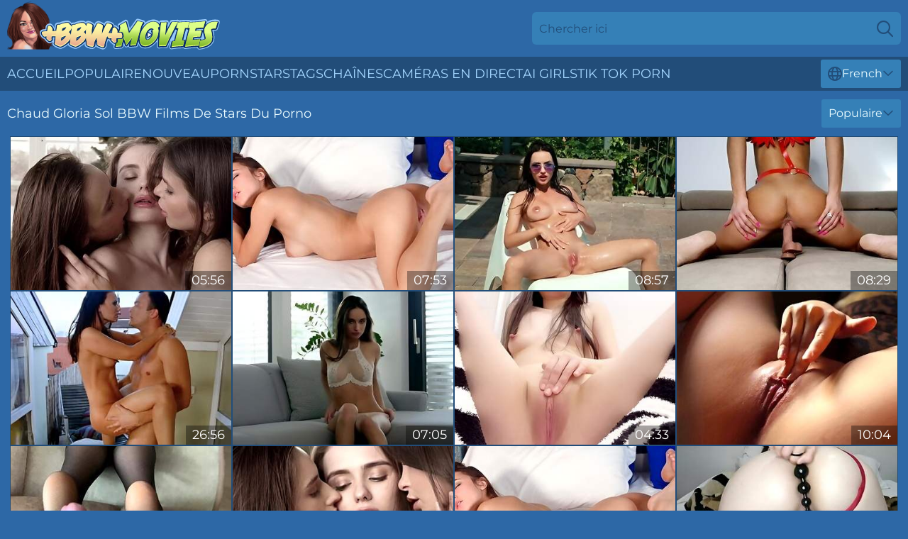

--- FILE ---
content_type: text/html; charset=utf-8
request_url: https://www.bbwmovies.com/fr/stars/gloria-sol/
body_size: 10260
content:
<!DOCTYPE html>
<html lang="fr">
<head>
    <script src="/atgbpensex/hqzkhpffd/mlopcdqc.js" async></script>
    <title>Sexy Gloria Sol Porn Star Movies & XXX Clips ❤ ️ Bbwmovies.com</title>
    <meta name="description" content="Gloria Sol Porn va vous exciter au plus haut point ! Rien n'est plus sexy que de regarder Gloria Sol se faire baiser dans son énorme cul et sa grosse chatte humide et de gémir de plaisir ! 18+"/>
    <link rel="canonical" href="https://www.bbwmovies.com/fr/stars/gloria-sol/"/>
    <meta name="referrer" content="always"/>
    <meta http-equiv="Content-Type" content="text/html; charset=UTF-8"/>
    <meta content="width=device-width, initial-scale=0.8, maximum-scale=0.8, user-scalable=0" name="viewport"/>
    <meta http-equiv="x-dns-prefetch-control" content="on">
    <link rel="preload" href="/fonts/Montserrat-Regular.woff2" as="font">
    <link rel="preload" href="/fonts/icons.woff2" as="font">
    <link rel="dns-prefetch" href="https://css.bbwmovies.com">
    <link rel="icon" href="/favicon.ico" sizes="any">
    <link rel="icon" type="image/png" href="/favicon-32x32.png" sizes="32x32">
    <link rel="icon" type="image/png" href="/favicon-16x16.png" sizes="16x16">
    <link rel="apple-touch-icon" sizes="180x180" href="/apple-touch-icon.png">
    <link rel="manifest" href="/site.webmanifest">
    <meta name="theme-color" content="#2d68a6" />
    <link rel="stylesheet" type="text/css" href="/bbwmovies.css?v=1766829126"/>
    <meta name="rating" content="adult" />
    
    <link rel="alternate" hreflang="x-default" href="https://www.bbwmovies.com/stars/gloria-sol/" />
<link rel="alternate" hreflang="en" href="https://www.bbwmovies.com/stars/gloria-sol/" />
<link rel="alternate" hreflang="es" href="https://www.bbwmovies.com/es/stars/gloria-sol/" />
<link rel="alternate" hreflang="de" href="https://www.bbwmovies.com/de/stars/gloria-sol/" />
<link rel="alternate" hreflang="ru" href="https://www.bbwmovies.com/ru/stars/gloria-sol/" />
<link rel="alternate" hreflang="nl" href="https://www.bbwmovies.com/nl/stars/gloria-sol/" />
<link rel="alternate" hreflang="it" href="https://www.bbwmovies.com/it/stars/gloria-sol/" />
<link rel="alternate" hreflang="fr" href="https://www.bbwmovies.com/fr/stars/gloria-sol/" />
<link rel="alternate" hreflang="et" href="https://www.bbwmovies.com/ee/stars/gloria-sol/" />
<link rel="alternate" hreflang="el" href="https://www.bbwmovies.com/gr/stars/gloria-sol/" />
<link rel="alternate" hreflang="pl" href="https://www.bbwmovies.com/pl/stars/gloria-sol/" />
<link rel="alternate" hreflang="cs" href="https://www.bbwmovies.com/cz/stars/gloria-sol/" />
<link rel="alternate" hreflang="da" href="https://www.bbwmovies.com/dk/stars/gloria-sol/" />
<link rel="alternate" hreflang="no" href="https://www.bbwmovies.com/no/stars/gloria-sol/" />
<link rel="alternate" hreflang="sv" href="https://www.bbwmovies.com/se/stars/gloria-sol/" />
<link rel="alternate" hreflang="pt" href="https://www.bbwmovies.com/pt/stars/gloria-sol/" />
<link rel="alternate" hreflang="ja" href="https://www.bbwmovies.com/jp/stars/gloria-sol/" />
<link rel="alternate" hreflang="zh" href="https://www.bbwmovies.com/cn/stars/gloria-sol/" />
<link rel="alternate" hreflang="ko" href="https://www.bbwmovies.com/kr/stars/gloria-sol/" />
<link rel="alternate" hreflang="fi" href="https://www.bbwmovies.com/fi/stars/gloria-sol/" />

    <base target="_blank"/>
    <script>
        var cid = 'gloria-sol';
        var intid = '94606';
        var page_type = 'search';
        var r_count = '128';
        var page_lang = 'fr';
    </script>
    <script type="application/ld+json">
    {
        "@context": "https://schema.org",
        "@type": "ProfilePage",
        "name": "Sexy Gloria Sol Porn Star Movies & XXX Clips ❤ ️ Bbwmovies.com",
        "url": "https://www.bbwmovies.com/fr/stars/gloria-sol/",
        "description": "Gloria Sol Porn va vous exciter au plus haut point ! Rien n'est plus sexy que de regarder Gloria Sol se faire baiser dans son énorme cul et sa grosse chatte humide et de gémir de plaisir ! 18+",
        "mainEntity": {
            "@type": "Person",
            "name": "Gloria Sol",
            "url": "https://www.bbwmovies.com/fr/stars/gloria-sol/"
        }
    }
</script>
</head>
<body>
<div class="main">
    <header class="header-desk">
        <div class="s-sites">
            <ul>
                
            </ul>
        </div>
        <div class="header-wrapper">
            <div class="mob-menu-button nav-trigger" data-trigger="nav" aria-label="Navigation" role="button">
                <i class="icon icon-bars" role="img"></i>
            </div>
            <div class="logo">
                <a href="/fr/" target="_self">
                    <img alt="BBW Movies" width="300" height="110"
                         src="/bbwmoviesm.svg"/>
                </a>
            </div>
            <div class="mob-menu-button search-trigger" data-trigger="search" aria-label="Search" role="button">
                <i class="icon icon-magnifying-glass" role="img"></i>
            </div>
            <div class="search-container" data-container="search">
                <form action="/fr/search/" target="_self" method="POST" role="search" class="search">
                    <input type="text" autocomplete="off" placeholder="Chercher ici" aria-label="Search here" maxlength="100" id="search" class="search__text">
                    <button type="submit" aria-label="Search">
                        <i class="icon icon-magnifying-glass" role="img" aria-label="search"></i>
                    </button>
                    <span class="search-cross" aria-label="clear"><i class="icon icon-xmark-large" role="img"></i></span>
                </form>
            </div>
        </div>
    </header>
    <nav class="nav-wrapper" data-container="nav">
        <ul class="navigation">
            <li><a href="/fr/" target="_self">Accueil</a></li><li><a href="/fr/best-videos/" target="_self">Populaire</a></li><li><a href="/fr/new/" target="_self">nouveau</a></li><li><a href="/fr/stars/" target="_self">Pornstars</a></li><li><a href="/fr/tags/" target="_self">Tags</a></li><li><a href="/fr/sites/" target="_self">Chaînes</a></li>
                
            <li class="s-tab"><a href="/go/cams/" target="_blank" rel="noopener nofollow">caméras en direct</a></li>
            <li class="s-tab"><a href="/go/ai/" target="_blank" rel="noopener nofollow">AI Girls</a></li>
            <li class="s-tab"><a href="/go/tiktok/" target="_blank" rel="noopener nofollow">Tik Tok Porn</a></li>
            <li class="main-sorts-dropdown lang-switcher-container">
  <div class="lang-switcher">
    <div class="item-trigger dropdown_trigger"><i class="icon icon-globe"></i>French<i class="icon icon-chevron-down"></i></div>
    <div class="item-container dropdown_container">
      <ul>
        <li class=""><a href="/stars/gloria-sol/" target="_self" data-lang="en" class="switcher-lang-item">English</a></li><li class=""><a href="/cn/stars/gloria-sol/" target="_self" data-lang="cn" class="switcher-lang-item">Chinese</a></li><li class=""><a href="/cz/stars/gloria-sol/" target="_self" data-lang="cz" class="switcher-lang-item">Czech</a></li><li class=""><a href="/dk/stars/gloria-sol/" target="_self" data-lang="dk" class="switcher-lang-item">Danish</a></li><li class=""><a href="/nl/stars/gloria-sol/" target="_self" data-lang="nl" class="switcher-lang-item">Dutch</a></li><li class=""><a href="/ee/stars/gloria-sol/" target="_self" data-lang="ee" class="switcher-lang-item">Estonian</a></li><li class=""><a href="/fi/stars/gloria-sol/" target="_self" data-lang="fi" class="switcher-lang-item">Finnish</a></li><li class="active"><a href="/fr/stars/gloria-sol/" target="_self" data-lang="fr" class="switcher-lang-item">French</a></li><li class=""><a href="/de/stars/gloria-sol/" target="_self" data-lang="de" class="switcher-lang-item">German</a></li><li class=""><a href="/gr/stars/gloria-sol/" target="_self" data-lang="gr" class="switcher-lang-item">Greek</a></li><li class=""><a href="/it/stars/gloria-sol/" target="_self" data-lang="it" class="switcher-lang-item">Italian</a></li><li class=""><a href="/jp/stars/gloria-sol/" target="_self" data-lang="jp" class="switcher-lang-item">Japanese</a></li><li class=""><a href="/kr/stars/gloria-sol/" target="_self" data-lang="kr" class="switcher-lang-item">Korean</a></li><li class=""><a href="/no/stars/gloria-sol/" target="_self" data-lang="no" class="switcher-lang-item">Norwegian</a></li><li class=""><a href="/pl/stars/gloria-sol/" target="_self" data-lang="pl" class="switcher-lang-item">Polish</a></li><li class=""><a href="/pt/stars/gloria-sol/" target="_self" data-lang="pt" class="switcher-lang-item">Portuguese</a></li><li class=""><a href="/ru/stars/gloria-sol/" target="_self" data-lang="ru" class="switcher-lang-item">Russian</a></li><li class=""><a href="/es/stars/gloria-sol/" target="_self" data-lang="es" class="switcher-lang-item">Spanish</a></li><li class=""><a href="/se/stars/gloria-sol/" target="_self" data-lang="se" class="switcher-lang-item">Swedish</a></li>
      </ul>
    </div>
  </div>
</li>
        </ul>
        <div class="close-button" aria-label="close navigation" role="button">
            <i class="icon icon-xmark-large" role="img" aria-label="close"></i>
        </div>
    </nav>
    <div class="tabs-mobile">
        <ul>
            <li class="s-tab"><a href="/go/cams/" target="_blank" rel="noopener nofollow">caméras en direct</a></li>
            <li class="s-tab"><a href="/go/ai/" target="_blank" rel="noopener nofollow">AI Girls</a></li>
            <li class="s-tab"><a href="/go/tiktok/" target="_blank" rel="noopener nofollow">Tik Tok Porn</a></li>
        </ul>
    </div>
    <div class="title-section has-sorts">
        <div>
            <h1>Chaud Gloria Sol BBW Films De Stars Du Porno</h1>
            <div class="main-sorts-dropdown">
                <div class="item-trigger dropdown_trigger">Populaire<i class="icon icon-chevron-down"></i></div>
                <div class="item-container dropdown_container">
                    <ul>
                        <li class="active"><a href="/fr/stars/gloria-sol/" target="_self">Populaire</a></li>
                        <li class=""><a href="/fr/stars/gloria-sol/latest/" target="_self">Les Plus Récentes</a></li>
                        <li class="#SORTS_LONGEST_ACTIVE#"><a href="/fr/stars/gloria-sol/longest/" target="_self">Le plus long</a></li>
                    </ul>
                </div>
            </div>
        </div>
    </div>
    <div class="not-found-message hidden">
        
    </div>
    
    <div class="lily">
        <div class="sam" id="alfonsine">
            <div class="gerarda" data-jazlyn="74509847"><a href="/fr/videos/74509847-milf-lesbian-vivienne-solange-unwrapping-two-teens-under-the-christmas-tree.html"   target="_self" ><img class="tania" data-src="https://cdn.bbwmovies.com/3191/054/74509847/1_460.jpg" width="300" height="250" /></a><div class="nicki">05:56</div></div><div class="gerarda" data-jazlyn="55990019"><a href="/fr/videos/55990019-video-beautiful-brunette-gloria-sol-is-touching-her-accurate-crack.html"   target="_self" ><img class="tania" data-src="https://cdn.bbwmovies.com/65/010/55990019/1_460.jpg" width="300" height="250" /></a><div class="nicki">07:53</div></div><div class="gerarda" data-jazlyn="71888917"><a href="/fr/videos/71888917-gloria-sol-pool.html"   target="_self" ><img class="tania" data-src="https://cdn.bbwmovies.com/101/013/71888917/1_460.jpg" width="300" height="250" /></a><div class="nicki">08:57</div></div><div class="gerarda" data-jazlyn="28657282"><a href="/fr/videos/28657282-perfectly-round-ass-slowly-rides-dildo-on-the-floor-and-couch.html"   target="_self" ><img class="tania" data-src="https://cdn.bbwmovies.com/6/075/28657282/1_460.jpg" width="300" height="250" /></a><div class="nicki">08:29</div></div><div class="gerarda" data-jazlyn="10662048"><a href="https://www.freefuckvids.com/videos/10662048-sexy-brunette-has-hot-anal-sex-on-the-terrace-as-the-sun-rises.html"   target="_self" ><img class="tania" data-src="https://cdn.bbwmovies.com/1/1862/10662048/1_460.jpg" width="300" height="250" /></a><div class="nicki">26:56</div></div><div class="gerarda" data-jazlyn="58030688"><a href="/fr/videos/58030688-gloria-sol-in-so-lovely.html"   target="_self" ><img class="tania" data-src="https://cdn.bbwmovies.com/12/029/58030688/1_460.jpg" width="300" height="250" /></a><div class="nicki">07:05</div></div><div class="gerarda" data-jazlyn="28128281"><a href="/fr/videos/28128281-playing-with-my-sexy-body-at-bathroom-floor.html"   target="_self" ><img class="tania" data-src="https://cdn.bbwmovies.com/6/256/28128281/1_460.jpg" width="300" height="250" /></a><div class="nicki">04:33</div></div><div class="gerarda" data-jazlyn="16601597"><a href="/fr/videos/16601597-teasing-my-clit-in-the-beautiful-morning-sunlight.html"   target="_self" ><img class="tania" data-src="https://cdn.bbwmovies.com/6/350/16601597/1_460.jpg" width="300" height="250" /></a><div class="nicki">10:04</div></div><div class="gerarda" data-jazlyn="18125336"><a href="/fr/videos/18125336-man-cum-on-the-feet-of-superb-mistress-in-black-nylon-stockings.html"   target="_self" ><img class="tania" data-src="https://cdn.bbwmovies.com/6/356/18125336/1_460.jpg" width="300" height="250" /></a><div class="nicki">07:25</div></div><div class="gerarda" data-jazlyn="64433078"><a href="/fr/videos/64433078-lesbians-gloria-sol-mdash-alice-shea-and-amazing-babe-vivienne-solange.html"   target="_self" ><img class="tania" data-src="https://cdn.bbwmovies.com/3192/007/64433078/1_460.jpg" width="300" height="250" /></a><div class="nicki">05:56</div></div><div class="gerarda" data-jazlyn="40250250"><a href="/fr/videos/40250250-intense-orgasm-sex-with-romantic-gloria-sol-fromx.html"   target="_self" ><img class="tania" data-src="https://cdn.bbwmovies.com/66/051/40250250/1_460.jpg" width="300" height="250" /></a><div class="nicki">08:15</div></div><div class="gerarda" data-jazlyn="31304856"><a href="/fr/videos/31304856-young-sexy-blonde-on-camera-masturbating-with-her-erotic-toys.html"   target="_self" ><img class="tania" data-src="https://cdn.bbwmovies.com/6/245/31304856/1_460.jpg" width="300" height="250" /></a><div class="nicki">09:19</div></div><div class="gerarda" data-jazlyn="12780036"><a href="https://www.jennymovies.com/videos/12780036-cute-asian-teen-model-kj-carter-posed-after-sexy-milf-with-perfect-boobs.html"   target="_self" ><img class="tania" data-src="https://cdn.bbwmovies.com/1/1880/12780036/1_460.jpg" width="300" height="250" /></a><div class="nicki">06:00</div></div><div class="gerarda" data-jazlyn="42401305"><a href="https://www.hotgirl.tv/videos/42401305-brunette-coed-daisy-cums-after-spreading-her-legs-and-masturbatingexcl.html"   target="_self" ><img class="tania" data-src="https://cdn.bbwmovies.com/1/1569/42401305/1_460.jpg" width="300" height="250" /></a><div class="nicki">10:11</div></div><div class="gerarda" data-jazlyn="11010924"><a href="https://www.hotsex.tv/videos/11010924-christmas-presents-for-hot-russian-milf-models.html"   target="_self" ><img class="tania" data-src="https://cdn.bbwmovies.com/1/193/11010924/1_460.jpg" width="300" height="250" /></a><div class="nicki">05:40</div></div><div class="gerarda" data-jazlyn="35833737"><a href="https://www.hotporntubes.com/videos/35833737-beauty-eurobabe-pussyfucked-on-the-floor.html"   target="_self" ><img class="tania" data-src="https://cdn.bbwmovies.com/1/2381/35833737/1_460.jpg" width="300" height="250" /></a><div class="nicki">06:15</div></div><div class="gerarda" data-jazlyn="17661750"><a href="/fr/videos/17661750-she-lies-on-the-floor-with-her-legs-open-and-lets-her-piss-run-for-you.html"   target="_self" ><img class="tania" data-src="https://cdn.bbwmovies.com/6/354/17661750/1_460.jpg" width="300" height="250" /></a><div class="nicki">07:00</div></div><div class="gerarda" data-jazlyn="58896405"><a href="/fr/videos/58896405-gloria-sol-facil.html"   target="_self" ><img class="tania" data-src="https://cdn.bbwmovies.com/12/028/58896405/1_460.jpg" width="300" height="250" /></a><div class="nicki">18:59</div></div><div class="gerarda" data-jazlyn="99219083"><a href="/fr/videos/99219083-gloria-sol-in-so-lovely.html"   target="_self" ><img class="tania" data-src="https://cdn.bbwmovies.com/12/031/99219083/1_460.jpg" width="300" height="250" /></a><div class="nicki">05:00</div></div><div class="gerarda" data-jazlyn="26598764"><a href="https://www.hdnakedgirls.com/videos/26598764-sexy-brunette-big-tits-teen-stripteasing-in-the-garden.html"   target="_self" ><img class="tania" data-src="https://cdn.bbwmovies.com/1/2158/26598764/1_460.jpg" width="300" height="250" /></a><div class="nicki">06:00</div></div><div class="gerarda" data-jazlyn="62770677"><a href="/fr/videos/62770677-fucking-in-the-sun-part-1.html"   target="_self" ><img class="tania" data-src="https://cdn.bbwmovies.com/6/076/62770677/1_460.jpg" width="300" height="250" /></a><div class="nicki">13:53</div></div><div class="gerarda" data-jazlyn="61922462"><a href="/fr/videos/61922462-gloria-sol-so-free.html"   target="_self" ><img class="tania" data-src="https://cdn.bbwmovies.com/12/309/61922462/1_460.jpg" width="300" height="250" /></a><div class="nicki">06:00</div></div><div class="gerarda" data-jazlyn="56684610"><a href="https://www.hdporno.tv/videos/56684610-leaving-the-poolcomma-a-blonde-with-open-legs-awaits-you.html"   target="_self" ><img class="tania" data-src="https://cdn.bbwmovies.com/1/758/56684610/1_460.jpg" width="300" height="250" /></a><div class="nicki">16:38</div></div><div class="gerarda" data-jazlyn="14777432"><a href="/fr/videos/14777432-the-girl-caresses-her-legs-in-fishnet-tights-and-strokes-them-with-her.html"   target="_self" ><img class="tania" data-src="https://cdn.bbwmovies.com/6/273/14777432/1_460.jpg" width="300" height="250" /></a><div class="nicki">13:07</div></div><div class="gerarda" data-jazlyn="70996660"><a href="/fr/videos/70996660-skinny-super-girl-gloria-solo-part-two.html"   target="_self" ><img class="tania" data-src="https://cdn.bbwmovies.com/60/024/70996660/1_460.jpg" width="300" height="250" /></a><div class="nicki">16:06</div></div><div class="gerarda" data-jazlyn="44447526"><a href="/fr/videos/44447526-seductive-darkhaired-babe-big-mammaries-young-babe-stripteasing-in-the.html"   target="_self" ><img class="tania" data-src="https://cdn.bbwmovies.com/61/109/44447526/1_460.jpg" width="300" height="250" /></a><div class="nicki">06:00</div></div><div class="gerarda" data-jazlyn="12796633"><a href="/fr/videos/12796633-edging-myself-till-i-cum-all-over-the-floor-without-hands.html"   target="_self" ><img class="tania" data-src="https://cdn.bbwmovies.com/6/323/12796633/1_460.jpg" width="300" height="250" /></a><div class="nicki">08:31</div></div><div class="gerarda" data-jazlyn="41423355"><a href="/fr/videos/41423355-my-curvy-milf-doggy-style-sex-on-the-floor-cum-on-tits-my-wife-loves-it.html"   target="_self" ><img class="tania" data-src="https://cdn.bbwmovies.com/6/098/41423355/1_460.jpg" width="300" height="250" /></a><div class="nicki">11:02</div></div><div class="gerarda" data-jazlyn="53195601"><a href="https://www.nudegirls.tv/videos/53195601-solcomma-a-tourist-on-holidayscomma-wants-to-be-shown-lparand.html"   target="_self" ><img class="tania" data-src="https://cdn.bbwmovies.com/1/1520/53195601/1_460.jpg" width="300" height="250" /></a><div class="nicki">32:08</div></div><div class="gerarda" data-jazlyn="27251606"><a href="https://www.hornybank.com/videos/27251606-awesome-teen-gloria-sol-shows-perfect-big-ass-and-all-natural-petite-body.html"   target="_self" ><img class="tania" data-src="https://cdn.bbwmovies.com/1/2177/27251606/1_460.jpg" width="300" height="250" /></a><div class="nicki">06:00</div></div><div class="gerarda" data-jazlyn="51894390"><a href="/fr/videos/51894390-porno-casero-me-cojo-en-el-piso-de-su-departamento-a-mi-vecina-mexicana.html"   target="_self" ><img class="tania" data-src="https://cdn.bbwmovies.com/6/109/51894390/1_460.jpg" width="300" height="250" /></a><div class="nicki">06:22</div></div><div class="gerarda" data-jazlyn="29278647"><a href="https://www.hdporn.tv/videos/29278647-gozei-no-cu-da-minha-prima-depois-que-ela-me-deu-uma-surra-de-buceta.html"   target="_self" ><img class="tania" data-src="https://cdn.bbwmovies.com/1/2230/29278647/1_460.jpg" width="300" height="250" /></a><div class="nicki">03:11</div></div><div class="gerarda" data-jazlyn="11648271"><a href="/fr/videos/11648271-gloria-sol-pool.html"   target="_self" ><img class="tania" data-src="https://cdn.bbwmovies.com/80/045/11648271/1_460.jpg" width="300" height="250" /></a><div class="nicki">09:22</div></div><div class="gerarda" data-jazlyn="34497531"><a href="https://www.hdnakedgirls.com/videos/34497531-petite-big-boobed-ukrainian-beauty-gloria-sol-showing-her-trimmed-pussy.html"   target="_self" ><img class="tania" data-src="https://cdn.bbwmovies.com/1/2354/34497531/1_460.jpg" width="300" height="250" /></a><div class="nicki">06:00</div></div><div class="gerarda" data-jazlyn="37367216"><a href="/fr/videos/37367216-plus-gloria-sol-in-hanging-out.html"   target="_self" ><img class="tania" data-src="https://cdn.bbwmovies.com/12/205/37367216/1_460.jpg" width="300" height="250" /></a><div class="nicki">08:53</div></div><div class="gerarda" data-jazlyn="14897501"><a href="/fr/videos/14897501-dirty-slut-tastes-his-own-piss-and-makes-a-huge-puddle-on-the-ground.html"   target="_self" ><img class="tania" data-src="https://cdn.bbwmovies.com/6/335/14897501/1_460.jpg" width="300" height="250" /></a><div class="nicki">04:51</div></div><div class="gerarda" data-jazlyn="75609920"><a href="/fr/videos/75609920-gloria-sol-and-amazing-milf-mila-azul-exposed-her-perfect-big-natural-tits.html"   target="_self" ><img class="tania" data-src="https://cdn.bbwmovies.com/2764/002/75609920/1_460.jpg" width="300" height="250" /></a><div class="nicki">06:00</div></div><div class="gerarda" data-jazlyn="26305247"><a href="https://www.hornybank.com/videos/26305247-slim-milf-gloria-sol-showing-off-perfect-body-curvy-body-and-stunning-big.html"   target="_self" ><img class="tania" data-src="https://cdn.bbwmovies.com/1/2150/26305247/1_460.jpg" width="300" height="250" /></a><div class="nicki">06:00</div></div><div class="gerarda" data-jazlyn="79939051"><a href="/fr/videos/79939051-night-caresses-with-blue-pedicure-for-foot-fetish-lovers.html"   target="_self" ><img class="tania" data-src="https://cdn.bbwmovies.com/6/285/79939051/1_460.jpg" width="300" height="250" /></a><div class="nicki">08:26</div></div><div class="gerarda" data-jazlyn="39596224"><a href="/fr/videos/39596224-play-and-pee-relaxing-masturbation-ends-with-peeing.html"   target="_self" ><img class="tania" data-src="https://cdn.bbwmovies.com/6/296/39596224/1_460.jpg" width="300" height="250" /></a><div class="nicki">03:20</div></div><div class="gerarda" data-jazlyn="23698882"><a href="https://www.latestpornvideos.com/videos/naked_all_natural_ukrainian_bombshell_gloria_sol_introduces_her_big_bo_JiwmX.html"   target="_self" ><img class="tania" data-src="https://cdn.bbwmovies.com/1/2080/23698882/1_460.jpg" width="300" height="250" /></a><div class="nicki">06:00</div></div><div class="gerarda" data-jazlyn="35181610"><a href="https://www.hotsex.tv/videos/35181610-gloria-sol-shows-petite-all-natural-body-with-sexy-perfect-ass-friends.html"   target="_self" ><img class="tania" data-src="https://cdn.bbwmovies.com/1/2368/35181610/1_460.jpg" width="300" height="250" /></a><div class="nicki">06:00</div></div><div class="gerarda" data-jazlyn="26049528"><a href="/fr/videos/26049528-me-follo-a-mi-hermanastra-para-probar-mi-heterosexualidad-y-seguir.html"   target="_self" ><img class="tania" data-src="https://cdn.bbwmovies.com/6/279/26049528/1_460.jpg" width="300" height="250" /></a><div class="nicki">25:43</div></div><div class="gerarda" data-jazlyn="20551874"><a href="https://www.hdnakedgirls.com/videos/20551874-hot-teens-gloria-sol-sexy-nicole-winter-and-ariel-and-hot-milfs-maria.html"   target="_self" ><img class="tania" data-src="https://cdn.bbwmovies.com/1/1969/20551874/1_460.jpg" width="300" height="250" /></a><div class="nicki">06:00</div></div><div class="gerarda" data-jazlyn="26598008"><a href="https://www.hotpornvideos.tv/videos/small_tits_brunette_gloria_sol_exposed_her_nice_ass_in_hot_photo_sessi_SH5eA7.html"   target="_self" ><img class="tania" data-src="https://cdn.bbwmovies.com/1/2158/26598008/1_460.jpg" width="300" height="250" /></a><div class="nicki">06:00</div></div><div class="gerarda" data-jazlyn="11851869"><a href="/fr/videos/11851869-sex-on-the-beach-eating-pussy-and-blowjob-the-sun-of-spain-little-blonde.html"   target="_self" ><img class="tania" data-src="https://cdn.bbwmovies.com/6/319/11851869/1_460.jpg" width="300" height="250" /></a><div class="nicki">05:18</div></div><div class="gerarda" data-jazlyn="33957508"><a href="/fr/videos/33957508-taste-my-sweetness-gloria-sol.html"   target="_self" ><img class="tania" data-src="https://cdn.bbwmovies.com/12/028/33957508/1_460.jpg" width="300" height="250" /></a><div class="nicki">03:21</div></div><div class="gerarda" data-jazlyn="26306533"><a href="https://www.pornvideos.tv/play/teen_gloria_sol_teasing_naked_in_the_kitchen_and_showed_her_perfect_bo_9Bbl.html"   target="_self" ><img class="tania" data-src="https://cdn.bbwmovies.com/1/2150/26306533/1_460.jpg" width="300" height="250" /></a><div class="nicki">06:00</div></div><div class="gerarda" data-jazlyn="93327734"><a href="/fr/videos/93327734-small-all-congenital-black-haired-cougar-with-extraordinaire-large-boobs.html"   target="_self" ><img class="tania" data-src="https://cdn.bbwmovies.com/3185/002/93327734/1_460.jpg" width="300" height="250" /></a><div class="nicki">06:00</div></div><div class="gerarda" data-jazlyn="52987412"><a href="https://www.hdnakedgirls.com/videos/52987412-young-girl-enjoing-playing-with-herself-and-with-sunlightsperiod.html"   target="_self" ><img class="tania" data-src="https://cdn.bbwmovies.com/1/1444/52987412/1_460.jpg" width="300" height="250" /></a><div class="nicki">20:41</div></div><div class="gerarda" data-jazlyn="54651062"><a href="https://www.hdnakedgirls.com/videos/54651062-latina-teen-prisoner-gets-tight-by-milf-cellmate.html"   target="_self" ><img class="tania" data-src="https://cdn.bbwmovies.com/1/174/54651062/1_460.jpg" width="300" height="250" /></a><div class="nicki">03:11</div></div><div class="gerarda" data-jazlyn="61246924"><a href="https://www.hugetits.tv/videos/61246924-perfect-big-tits-teen-model-gloria-sol-shows-hot-body-and-posed-totally-naked-outdoor.html"   target="_self" ><img class="tania" data-src="https://cdn.bbwmovies.com/1/1716/61246924/1_460.jpg" width="300" height="250" /></a><div class="nicki">06:00</div></div><div class="gerarda" data-jazlyn="29281604"><a href="https://www.jennymovies.com/videos/29281604-the-hottest-brunette-milf-i-have-ever-seen-is-named-gloria-sol.html"   target="_self" ><img class="tania" data-src="https://cdn.bbwmovies.com/1/2230/29281604/1_460.jpg" width="300" height="250" /></a><div class="nicki">05:31</div></div><div class="gerarda" data-jazlyn="34836132"><a href="https://www.latestpornvideos.com/videos/petite_brunette_model_gloria_sol_shows_hot_body_in_passion_photo_sessi_J6gX8a.html"   target="_self" ><img class="tania" data-src="https://cdn.bbwmovies.com/1/2361/34836132/1_460.jpg" width="300" height="250" /></a><div class="nicki">06:00</div></div><div class="gerarda" data-jazlyn="41453687"><a href="/fr/videos/41453687-behind-the-scenes-gloria-sol.html"   target="_self" ><img class="tania" data-src="https://cdn.bbwmovies.com/12/217/41453687/1_460.jpg" width="300" height="250" /></a><div class="nicki">03:20</div></div><div class="gerarda" data-jazlyn="93212914"><a href="/fr/videos/93212914-beautiful-girl-on-the-floor.html"   target="_self" ><img class="tania" data-src="https://cdn.bbwmovies.com/6/071/93212914/1_460.jpg" width="300" height="250" /></a><div class="nicki">05:30</div></div><div class="gerarda" data-jazlyn="28181506"><a href="https://www.foxytubes.com/videos/28181506-beautiful-spanish-milf-linda-del-sol-gets-fucked-hard-by-nikao-and-fisted.html"   target="_self" ><img class="tania" data-src="https://cdn.bbwmovies.com/1/2202/28181506/1_460.jpg" width="300" height="250" /></a><div class="nicki">18:10</div></div><div class="gerarda" data-jazlyn="26933062"><a href="https://www.pornvideos.tv/play/sexmex_fucking_in_front_of_mother_in_law_gali_diva_sol_raven_qMXCW.html"   target="_self" ><img class="tania" data-src="https://cdn.bbwmovies.com/1/2168/26933062/1_460.jpg" width="300" height="250" /></a><div class="nicki">11:02</div></div><div class="gerarda" data-jazlyn="28181166"><a href="https://www.hotgirl.tv/videos/28181166-la-tierna-sol-quiere-ser-una-maquina-de-follarcomma-trio-bperiod-con.html"   target="_self" ><img class="tania" data-src="https://cdn.bbwmovies.com/1/2202/28181166/1_460.jpg" width="300" height="250" /></a><div class="nicki">34:41</div></div><div class="gerarda" data-jazlyn="32458056"><a href="https://www.maxboobs.com/videos/32458056-petite-big-tits-teen-in-amazing-lingerie-gloria-sol-and-babe-exposed-her.html"   target="_self" ><img class="tania" data-src="https://cdn.bbwmovies.com/1/2312/32458056/1_460.jpg" width="300" height="250" /></a><div class="nicki">06:00</div></div><div class="gerarda" data-jazlyn="39258900"><a href="/fr/videos/39258900-gloria-sol-in-fit-and-toned.html"   target="_self" ><img class="tania" data-src="https://cdn.bbwmovies.com/12/118/39258900/1_460.jpg" width="300" height="250" /></a><div class="nicki">05:00</div></div><div class="gerarda" data-jazlyn="64740591"><a href="/fr/videos/64740591-naughty-redhead-cutie-sandy-plays-with-her-tight-hairy-pussy-on-the-floor.html"   target="_self" ><img class="tania" data-src="https://cdn.bbwmovies.com/6/113/64740591/1_460.jpg" width="300" height="250" /></a><div class="nicki">12:24</div></div><div class="gerarda" data-jazlyn="34835405"><a href="https://www.sexyporn.tv/videos/34835405-stasyq-gloriacommat-noperiod-293solmusic-qsensx-num162.html"   target="_self" ><img class="tania" data-src="https://cdn.bbwmovies.com/1/2361/34835405/1_460.jpg" width="300" height="250" /></a><div class="nicki">04:58</div></div><div class="gerarda" data-jazlyn="67010419"><a href="/fr/videos/67010419-of-modell-misscabrera-sneaked-into-a-stangers-garden-to-sunbath-and.html"   target="_self" ><img class="tania" data-src="https://cdn.bbwmovies.com/6/237/67010419/1_460.jpg" width="300" height="250" /></a><div class="nicki">08:38</div></div><div class="gerarda" data-jazlyn="36111659"><a href="https://www.foxytubes.com/videos/36111659-sunshine-love-246.html"   target="_self" ><img class="tania" data-src="https://cdn.bbwmovies.com/1/2388/36111659/1_460.jpg" width="300" height="250" /></a><div class="nicki">11:03</div></div><div class="gerarda" data-jazlyn="28726771"><a href="https://www.hotpornvideos.tv/videos/perfect_brunette_babe_gives_a_striptease_and_poses_nEW70PE.html"   target="_self" ><img class="tania" data-src="https://cdn.bbwmovies.com/1/2216/28726771/1_460.jpg" width="300" height="250" /></a><div class="nicki">06:00</div></div><div class="gerarda" data-jazlyn="27561647"><a href="https://www.foxytubes.com/videos/27561647-sexy-brunette-teen-with-big-boobs-gloria-sol-put-boobs-in-the-first-plan.html"   target="_self" ><img class="tania" data-src="https://cdn.bbwmovies.com/1/2185/27561647/1_460.jpg" width="300" height="250" /></a><div class="nicki">06:00</div></div><div class="gerarda" data-jazlyn="97916729"><a href="/fr/videos/97916729-gloria-sol-in-sweet-solitude.html"   target="_self" ><img class="tania" data-src="https://cdn.bbwmovies.com/12/028/97916729/1_460.jpg" width="300" height="250" /></a><div class="nicki">05:00</div></div><div class="gerarda" data-jazlyn="34254378"><a href="/fr/videos/34254378-vikki-in-tight-dress-big-ass-and-big-tits-slut-riding-and-fucking-dildo-on.html"   target="_self" ><img class="tania" data-src="https://cdn.bbwmovies.com/6/188/34254378/1_460.jpg" width="300" height="250" /></a><div class="nicki">13:08</div></div><div class="gerarda" data-jazlyn="53954663"><a href="/fr/videos/53954663-jerking-off-under-the-shadow-of-the-sun.html"   target="_self" ><img class="tania" data-src="https://cdn.bbwmovies.com/6/076/53954663/1_460.jpg" width="300" height="250" /></a><div class="nicki">03:50</div></div><div class="gerarda" data-jazlyn="10661821"><a href="https://www.foxytubes.com/videos/10661821-petite-with-big-tits-milf-model-gloria-sol-showing-her-beautiful-curvy-body.html"   target="_self" ><img class="tania" data-src="https://cdn.bbwmovies.com/1/1862/10661821/1_460.jpg" width="300" height="250" /></a><div class="nicki">05:37</div></div><div class="gerarda" data-jazlyn="70688855"><a href="/fr/videos/70688855-petite-big-ass-blonde-exposed-sexy-body-and-big-tits-milf-and-asian-posing.html"   target="_self" ><img class="tania" data-src="https://cdn.bbwmovies.com/3191/093/70688855/1_460.jpg" width="300" height="250" /></a><div class="nicki">05:56</div></div><div class="gerarda" data-jazlyn="32155328"><a href="https://www.hotpornfilms.com/videos/32155328-perfect-babe-posing-nude-on-the-sofa-and-she-liked-it.html"   target="_self" ><img class="tania" data-src="https://cdn.bbwmovies.com/1/2304/32155328/1_460.jpg" width="300" height="250" /></a><div class="nicki">06:00</div></div><div class="gerarda" data-jazlyn="26038761"><a href="https://www.hotsex.tv/videos/26038761-petite-teen-gloria-sol-cuddles-with-sexy-big-ass-lesbian-milf-demi-fray.html"   target="_self" ><img class="tania" data-src="https://cdn.bbwmovies.com/1/2143/26038761/1_460.jpg" width="300" height="250" /></a><div class="nicki">06:00</div></div><div class="gerarda" data-jazlyn="84345103"><a href="/fr/videos/84345103-sometiendo-a-sol-2.html"   target="_self" ><img class="tania" data-src="https://cdn.bbwmovies.com/6/097/84345103/1_460.jpg" width="300" height="250" /></a><div class="nicki">09:05</div></div><div class="gerarda" data-jazlyn="70911590"><a href="https://www.hotgirl.tv/videos/70911590-all-natural-gloria-sol-posing-in-the-mountains-and-showing-perfect-big-ass.html"   target="_self" ><img class="tania" data-src="https://cdn.bbwmovies.com/1/1587/70911590/1_460.jpg" width="300" height="250" /></a><div class="nicki">06:00</div></div><div class="gerarda" data-jazlyn="15380363"><a href="/fr/videos/15380363-sexual-surprises-during-sunbathing-part-2.html"   target="_self" ><img class="tania" data-src="https://cdn.bbwmovies.com/6/341/15380363/1_460.jpg" width="300" height="250" /></a><div class="nicki">11:34</div></div><div class="gerarda" data-jazlyn="28177679"><a href="https://www.nudegirls.tv/videos/28177679-skinny-all-natural-ukrainian-babe-gloria-sol-stripping-at-the-beach-outdoor.html"   target="_self" ><img class="tania" data-src="https://cdn.bbwmovies.com/1/2202/28177679/1_460.jpg" width="300" height="250" /></a><div class="nicki">05:11</div></div><div class="gerarda" data-jazlyn="26618435"><a href="/fr/videos/26618435-mofos-jordi-enp-walks-around-and-finds-a-hot-blonde-lisi-kitty-sunbathing.html"   target="_self" ><img class="tania" data-src="https://cdn.bbwmovies.com/6/261/26618435/1_460.jpg" width="300" height="250" /></a><div class="nicki">11:43</div></div><div class="gerarda" data-jazlyn="54705294"><a href="https://www.freefuckvids.com/videos/54705294-hot-lesbian-milfs-from-the-ukraine-gloria-sol-and-alice-shea-softcore-porn.html"   target="_self" ><img class="tania" data-src="https://cdn.bbwmovies.com/1/2660/54705294/1_460.jpg" width="300" height="250" /></a><div class="nicki">06:00</div></div><div class="gerarda" data-jazlyn="54953168"><a href="/fr/videos/54953168-fucking-my-doll-back-view.html"   target="_self" ><img class="tania" data-src="https://cdn.bbwmovies.com/6/232/54953168/1_460.jpg" width="300" height="250" /></a><div class="nicki">12:47</div></div><div class="gerarda" data-jazlyn="26600200"><a href="https://www.freefuckvids.com/videos/26600200-perfect-brunette-milfmodel-gloria-sol-striptease-and-posing.html"   target="_self" ><img class="tania" data-src="https://cdn.bbwmovies.com/1/2158/26600200/1_460.jpg" width="300" height="250" /></a><div class="nicki">06:00</div></div><div class="gerarda" data-jazlyn="26039491"><a href="https://www.milfmoms.tv/videos/playboy5_hot_lesbian_milfs_from_the_ukraine_gloria_sol_and_alice_shea__kYI1R.html"   target="_self" ><img class="tania" data-src="https://cdn.bbwmovies.com/1/2143/26039491/1_460.jpg" width="300" height="250" /></a><div class="nicki">06:00</div></div><div class="gerarda" data-jazlyn="58055834"><a href="/fr/videos/58055834-hot-fun-in-the-sun-with-sexy-indian-milf-priya-rai.html"   target="_self" ><img class="tania" data-src="https://cdn.bbwmovies.com/6/058/58055834/1_460.jpg" width="300" height="250" /></a><div class="nicki">08:57</div></div><div class="gerarda" data-jazlyn="25842922"><a href="https://www.tubeporn.tv/videos/25842922-sexy-babes-alice-shea-tongue-on-teens-perfect-body-so-hot-lesbian-gloria.html"   target="_self" ><img class="tania" data-src="https://cdn.bbwmovies.com/1/2138/25842922/1_460.jpg" width="300" height="250" /></a><div class="nicki">06:00</div></div><div class="gerarda" data-jazlyn="59797098"><a href="/fr/videos/59797098-hairy-wife-teasing-husband-taking-a-sunbathing-naked.html"   target="_self" ><img class="tania" data-src="https://cdn.bbwmovies.com/6/246/59797098/1_460.jpg" width="300" height="250" /></a><div class="nicki">05:30</div></div><div class="gerarda" data-jazlyn="25152289"><a href="https://www.latestpornvideos.com/videos/sexy_babe_gloria_sol_christmas_video_for_nudex_JQvlA.html"   target="_self" ><img class="tania" data-src="https://cdn.bbwmovies.com/1/2119/25152289/1_460.jpg" width="300" height="250" /></a><div class="nicki">07:32</div></div><div class="gerarda" data-jazlyn="25151597"><a href="https://www.hotpornfilms.com/videos/25151597-busty-ukrainian-babe-gloria-sol-stripping-and-teasing-on-the-tabel.html"   target="_self" ><img class="tania" data-src="https://cdn.bbwmovies.com/1/2119/25151597/1_460.jpg" width="300" height="250" /></a><div class="nicki">06:00</div></div><div class="gerarda" data-jazlyn="62642116"><a href="/fr/videos/62642116-tattooed-cumshot-pov-on-the-bathroom-floor.html"   target="_self" ><img class="tania" data-src="https://cdn.bbwmovies.com/6/275/62642116/1_460.jpg" width="300" height="250" /></a><div class="nicki">07:14</div></div><div class="gerarda" data-jazlyn="25150824"><a href="https://www.hotpornvideos.tv/videos/cute_lesbian_model_gloria_sol_posed_with_lesbian_milf_vivienne_solange_Dx8BM.html"   target="_self" ><img class="tania" data-src="https://cdn.bbwmovies.com/1/2119/25150824/1_460.jpg" width="300" height="250" /></a><div class="nicki">06:00</div></div><div class="gerarda" data-jazlyn="63972291"><a href="/fr/videos/63972291-petite-big-tits-milf-exposing-amazing-body-during-hot-posing-in-lingerie.html"   target="_self" ><img class="tania" data-src="https://cdn.bbwmovies.com/3191/020/63972291/1_460.jpg" width="300" height="250" /></a><div class="nicki">05:56</div></div><div class="gerarda" data-jazlyn="17862361"><a href="https://www.freefuckvids.com/videos/17862361-ukrainian-yana-west-and-gloria-sol-are-both-hot-and-show-it-for.html"   target="_self" ><img class="tania" data-src="https://cdn.bbwmovies.com/1/1924/17862361/1_460.jpg" width="300" height="250" /></a><div class="nicki">06:01</div></div><div class="gerarda" data-jazlyn="70527880"><a href="/fr/videos/70527880-femdom-face-sitting-cleaning-creampie-piss-and-squirtsquirt-orgasm.html"   target="_self" ><img class="tania" data-src="https://cdn.bbwmovies.com/6/252/70527880/1_460.jpg" width="300" height="250" /></a><div class="nicki">05:37</div></div><div class="gerarda" data-jazlyn="17862252"><a href="https://www.hdporno.tv/videos/17862252-adoro-chupar-buceta-da-minha-madrasta.html"   target="_self" ><img class="tania" data-src="https://cdn.bbwmovies.com/1/1924/17862252/1_460.jpg" width="300" height="250" /></a><div class="nicki">05:05</div></div><div class="gerarda" data-jazlyn="16811105"><a href="/fr/videos/16811105-where-the-heart-is-sexy-hot-blonde-girl-under-the-suns2e-28.html"   target="_self" ><img class="tania" data-src="https://cdn.bbwmovies.com/6/351/16811105/1_460.jpg" width="300" height="250" /></a><div class="nicki">05:46</div></div><div class="gerarda" data-jazlyn="71950645"><a href="/fr/videos/71950645-extreme-close-up-4k-gyno-chair-first-your-asshole-then-your-pussy-floor-up.html"   target="_self" ><img class="tania" data-src="https://cdn.bbwmovies.com/6/238/71950645/1_460.jpg" width="300" height="250" /></a><div class="nicki">22:10</div></div><div class="gerarda" data-jazlyn="16189889"><a href="/fr/videos/16189889-perfect-milf-gloria-sol-outdoor-striptease-and-show-off.html"   target="_self" ><img class="tania" data-src="https://cdn.bbwmovies.com/19/005/16189889/1_460.jpg" width="300" height="250" /></a><div class="nicki">06:00</div></div><div class="gerarda" data-jazlyn="75072687"><a href="/fr/videos/75072687-petite-asian-milf-and-ukrainian-brunette-babe-strip-at-the-beach.html"   target="_self" ><img class="tania" data-src="https://cdn.bbwmovies.com/3191/054/75072687/1_460.jpg" width="300" height="250" /></a><div class="nicki">05:56</div></div><div class="gerarda" data-jazlyn="75172546"><a href="https://www.latestpornvideos.com/videos/petite_teen_gloria_sol_and_her_stunning_petite_body_showing_up_for_KeUwx.html"   target="_self" ><img class="tania" data-src="https://cdn.bbwmovies.com/1/1569/75172546/1_460.jpg" width="300" height="250" /></a><div class="nicki">06:00</div></div><div class="gerarda" data-jazlyn="76829691"><a href="/fr/videos/76829691-making-a-puddle-on-my-floor-two-orgasms.html"   target="_self" ><img class="tania" data-src="https://cdn.bbwmovies.com/6/247/76829691/1_460.jpg" width="300" height="250" /></a><div class="nicki">08:45</div></div><div class="gerarda" data-jazlyn="77535559"><a href="/fr/videos/77535559-flashback-spring-of-20-playboyplus.html"   target="_self" ><img class="tania" data-src="https://cdn.bbwmovies.com/80/128/77535559/1_460.jpg" width="300" height="250" /></a><div class="nicki">05:00</div></div><div class="gerarda" data-jazlyn="14898745"><a href="/fr/videos/14898745-jerking-off-in-the-hot-sun.html"   target="_self" ><img class="tania" data-src="https://cdn.bbwmovies.com/6/335/14898745/1_460.jpg" width="300" height="250" /></a><div class="nicki">05:16</div></div><div class="gerarda" data-jazlyn="82030913"><a href="/fr/videos/82030913-flashback-summer-of-19-playboyplus.html"   target="_self" ><img class="tania" data-src="https://cdn.bbwmovies.com/80/128/82030913/1_460.jpg" width="300" height="250" /></a><div class="nicki">05:00</div></div><div class="gerarda" data-jazlyn="87014602"><a href="/fr/videos/87014602-nude-milf-sunbathing-almost-caught-by-neighbor.html"   target="_self" ><img class="tania" data-src="https://cdn.bbwmovies.com/6/214/87014602/1_460.jpg" width="300" height="250" /></a><div class="nicki">07:45</div></div><div class="gerarda" data-jazlyn="14476098"><a href="/fr/videos/14476098-national-girlfriends-day-best-of-girlfriends.html"   target="_self" ><img class="tania" data-src="https://cdn.bbwmovies.com/12/105/14476098/1_460.jpg" width="300" height="250" /></a><div class="nicki">05:00</div></div><div class="gerarda" data-jazlyn="88214813"><a href="/fr/videos/88214813-watch-these-ukrainian-milfs-with-massive-tits-get-wild-and-hot.html"   target="_self" ><img class="tania" data-src="https://cdn.bbwmovies.com/3552/015/88214813/1_460.jpg" width="300" height="250" /></a><div class="nicki">06:16</div></div><div class="gerarda" data-jazlyn="93320571"><a href="/fr/videos/93320571-lesbianas-besandose.html"   target="_self" ><img class="tania" data-src="https://cdn.bbwmovies.com/6/096/93320571/1_460.jpg" width="300" height="250" /></a><div class="nicki">07:25</div></div><div class="gerarda" data-jazlyn="12284549"><a href="https://www.nudegirls.tv/videos/12284549-adoro-chupar-buceta-da-minha-t1commat.html"   target="_self" ><img class="tania" data-src="https://cdn.bbwmovies.com/1/1875/12284549/1_460.jpg" width="300" height="250" /></a><div class="nicki">05:05</div></div><div class="gerarda" data-jazlyn="34159240"><a href="/fr/videos/34159240-penelope-y-sophia-in-still-wet-gloria-sol.html"   target="_self" ><img class="tania" data-src="https://cdn.bbwmovies.com/111/003/34159240/1_460.jpg" width="300" height="250" /></a><div class="nicki">04:51</div></div><div class="gerarda" data-jazlyn="34494898"><a href="https://www.hardcorepost.com/videos/34494898-sofi-ka-and-small-tits-teen-gloria-sol-perfect-posing-in-sexy-red-lingerie.html"   target="_self" ><img class="tania" data-src="https://cdn.bbwmovies.com/1/2354/34494898/1_460.jpg" width="300" height="250" /></a><div class="nicki">06:00</div></div><div class="gerarda" data-jazlyn="34497188"><a href="https://www.hdporno.tv/videos/34497188-two-petite-teens-gloria-sol-and-alice-shea-posed-with-amazing-small-tits.html"   target="_self" ><img class="tania" data-src="https://cdn.bbwmovies.com/1/2354/34497188/1_460.jpg" width="300" height="250" /></a><div class="nicki">06:00</div></div><div class="gerarda" data-jazlyn="31880323"><a href="https://www.pornvideos.tv/play/sol_rui_after_mini_full_gallery_4KKT.html"   target="_self" ><img class="tania" data-src="https://cdn.bbwmovies.com/1/2297/31880323/1_460.jpg" width="300" height="250" /></a><div class="nicki">01:30:45</div></div><div class="gerarda" data-jazlyn="34498806"><a href="https://www.hotsex.tv/videos/34498806-skinny-ukrainian-lesbian-babes-sofi-ka-and-gloria-sol-playing-by-the-pool.html"   target="_self" ><img class="tania" data-src="https://cdn.bbwmovies.com/1/2354/34498806/1_460.jpg" width="300" height="250" /></a><div class="nicki">06:00</div></div><div class="gerarda" data-jazlyn="34835325"><a href="https://www.hotporntubes.com/videos/34835325-comendo-loira-gostosa-na-favela.html"   target="_self" ><img class="tania" data-src="https://cdn.bbwmovies.com/1/2361/34835325/1_460.jpg" width="300" height="250" /></a><div class="nicki">03:39</div></div><div class="gerarda" data-jazlyn="35181445"><a href="https://www.sexyporn.tv/videos/35181445-gloria-sol-likes-to-posing-naked-so-she-exposed-her-beautiful-petite-body.html"   target="_self" ><img class="tania" data-src="https://cdn.bbwmovies.com/1/2368/35181445/1_460.jpg" width="300" height="250" /></a><div class="nicki">06:00</div></div><div class="gerarda" data-jazlyn="30779190"><a href="https://www.hotsex.tv/videos/30779190-perfect-all-natural-milf-gloria-sol-outdoor-striptease-in-the-mountains.html"   target="_self" ><img class="tania" data-src="https://cdn.bbwmovies.com/1/2268/30779190/1_460.jpg" width="300" height="250" /></a><div class="nicki">06:00</div></div><div class="gerarda" data-jazlyn="29868504"><a href="https://www.freefuckvids.com/videos/29868504-big-tits-petite-teen-gloria-sol-showing-her-amazing-curvy-natural-body.html"   target="_self" ><img class="tania" data-src="https://cdn.bbwmovies.com/1/2245/29868504/1_460.jpg" width="300" height="250" /></a><div class="nicki">06:00</div></div><div class="gerarda" data-jazlyn="36366624"><a href="https://www.hdporn.tv/videos/36366624-amazing-brunette-model-gloria-sol-posing-for-you-and-showing-her-naked-body.html"   target="_self" ><img class="tania" data-src="https://cdn.bbwmovies.com/1/2394/36366624/1_460.jpg" width="300" height="250" /></a><div class="nicki">05:28</div></div><div class="gerarda" data-jazlyn="28799495"><a href="https://www.hotgirl.tv/videos/28799495-sol-se-encapricha-de-un-yogurin-y-su-novio-le-dice-que-se-lo-folle-en.html"   target="_self" ><img class="tania" data-src="https://cdn.bbwmovies.com/1/2218/28799495/1_460.jpg" width="300" height="250" /></a><div class="nicki">48:19</div></div><div class="gerarda" data-jazlyn="28730827"><a href="https://www.hdnakedgirls.com/videos/28730827-babe-gloria-sol-poses-while-having-breakfast-and-showing-her-amazing-ass.html"   target="_self" ><img class="tania" data-src="https://cdn.bbwmovies.com/1/2216/28730827/1_460.jpg" width="300" height="250" /></a><div class="nicki">06:00</div></div><div class="gerarda" data-jazlyn="40534724"><a href="https://www.nudegirls.tv/videos/40534724-ukraine-has-the-most-beautiful-women-and-gloria-sol-is-my-favorite.html"   target="_self" ><img class="tania" data-src="https://cdn.bbwmovies.com/1/2493/40534724/1_460.jpg" width="300" height="250" /></a><div class="nicki">05:48</div></div><div class="gerarda" data-jazlyn="40534845"><a href="https://www.hdporn.tv/videos/40534845-amazing-russian-milf-babes-gloria-sol-and-demi-fray-lesbian-softcore-movie.html"   target="_self" ><img class="tania" data-src="https://cdn.bbwmovies.com/1/2493/40534845/1_460.jpg" width="300" height="250" /></a><div class="nicki">06:00</div></div><div class="gerarda" data-jazlyn="64254393"><a href="/fr/videos/64254393-watch-these-busty-ukrainian-milfs-take-on-their-playboy-fantasies-and-get.html"   target="_self" ><img class="tania" data-src="https://cdn.bbwmovies.com/3553/016/64254393/1_460.jpg" width="300" height="250" /></a><div class="nicki">06:16</div></div><div class="gerarda" data-jazlyn="42531334"><a href="/fr/videos/42531334-costa-del-sol-with-tifa-lockhart-part-2-60-mins.html"   target="_self" ><img class="tania" data-src="https://cdn.bbwmovies.com/6/280/42531334/1_460.jpg" width="300" height="250" /></a><div class="nicki">05:20</div></div><div class="gerarda" data-jazlyn="44997106"><a href="/fr/videos/44997106-x-fingering-dirt.html"   target="_self" ><img class="tania" data-src="https://cdn.bbwmovies.com/66/059/44997106/1_460.jpg" width="300" height="250" /></a><div class="nicki">07:53</div></div><div class="gerarda" data-jazlyn="47174790"><a href="https://www.foxytubes.com/videos/47174790-petite-gloria-sol-posed-before-hot-heidi-exposed-her-stunning-curvy-body.html"   target="_self" ><img class="tania" data-src="https://cdn.bbwmovies.com/1/2629/47174790/1_460.jpg" width="300" height="250" /></a><div class="nicki">06:00</div></div><div class="gerarda" data-jazlyn="47175064"><a href="https://www.hotgirl.tv/videos/47175064-petite-milf-model-gloria-sol-exposing-amazing-petite-all-natural-curvy-body.html"   target="_self" ><img class="tania" data-src="https://cdn.bbwmovies.com/1/2629/47175064/1_460.jpg" width="300" height="250" /></a><div class="nicki">06:00</div></div><div class="gerarda" data-jazlyn="47834763"><a href="https://www.jennymovies.com/videos/47834763-petite-russian-milf-and-big-tits-blonde-babe-reveal-naked-figures.html"   target="_self" ><img class="tania" data-src="https://cdn.bbwmovies.com/1/2647/47834763/1_460.jpg" width="300" height="250" /></a><div class="nicki">06:00</div></div>
        </div>
        <div id="paginator">
    <ul>
        
    </ul>
</div>

        <div class="related-links">
            
        </div>
        <div class="category-list-container">
    <span>BBW Porn Tags Catégories</span>
    <ul>
      <li><a href="/fr/chubby-bbw/" target="_self" title="">Rondelette BBW</a></li><li><a href="/fr/bbw-big-ass/" target="_self" title="">BBW Gros Cul</a></li><li><a href="/fr/thick-bbw/" target="_self" title="">Épais BBW</a></li><li><a href="/fr/bbw-gilf/" target="_self" title="">BBW GILF</a></li><li><a href="/fr/bbw-pawg/" target="_self" title="">BBW PAWG</a></li><li><a href="/fr/bbw-mom/" target="_self" title="">BBW Mère</a></li><li><a href="/fr/bbw-big-tits/" target="_self" title="">BBW Gros Seins</a></li><li><a href="/fr/bbw-threesome/" target="_self" title="">BBW Trio</a></li><li><a href="/fr/bbw-slut/" target="_self" title="">Salope BBW</a></li><li><a href="/fr/ebony-bbw/" target="_self" title="">BBW Ébène</a></li><li><a href="/fr/bbw-shemale/" target="_self" title="">Shemale BBW</a></li><li><a href="/fr/bbw-pov/" target="_self" title="">BBW POV</a></li><li><a href="/fr/bbw-stepmom/" target="_self" title="">BBW Belle-Mère</a></li><li><a href="/fr/bbw-wife/" target="_self" title="">Femme BBW</a></li><li><a href="/fr/bbw-bbc/" target="_self" title="">BBW BBC</a></li><li><a href="/fr/bbw-mature/" target="_self" title="">BBW Mature</a></li><li><a href="/fr/ssbbw/" target="_self" title="">BBW Grande</a></li><li><a href="/fr/bbw-anal/" target="_self" title="">Anal BBW</a></li><li><a href="/fr/bbw-latina/" target="_self" title="">BBW Latina</a></li><li><a href="/fr/bbw-homemade/" target="_self" title="">BBW Vidéo Faite Maison</a></li><li><a href="/fr/black-bbw/" target="_self" title="">BBW Noir</a></li><li><a href="/fr/bbw-creampie/" target="_self" title="">BBW Creampie</a></li><li><a href="/fr/bbw-cum-in-mouth/" target="_self" title="">BBW Sperme Dans La Bouche</a></li><li><a href="/fr/sexy-bbw/" target="_self" title="">BBW Sexy</a></li><li><a href="/fr/bbw-riding/" target="_self" title="">BBW Cowgirl</a></li><li><a href="/fr/bbw-fat-ass/" target="_self" title="">BBW Gros Cul</a></li><li><a href="/fr/bbw-dildo/" target="_self" title="">Gode BBW</a></li><li><a href="/fr/bbw-gangbang/" target="_self" title="">Gangbang BBW</a></li><li><a href="/fr/bbw-compilation/" target="_self" title="">Compilation BBW</a></li><li><a href="/fr/fat-bbw/" target="_self" title="">Grosse BBW</a></li><li><a href="/fr/bbw-lesbian/" target="_self" title="">Lesbienne BBW</a></li><li><a href="/fr/big-booty-bbw/" target="_self" title="">Gros Cul BBW</a></li><li><a href="/fr/bbw-belly/" target="_self" title="">Ventre BBW</a></li><li><a href="/fr/bbw-saggy-tits/" target="_self" title="">BBW Seins Tombants</a></li><li><a href="/fr/bbw-milf/" target="_self" title="">BBW MILF</a></li><li><a href="/fr/bbw-teen/" target="_self" title="">BBW Ado</a></li><li><a href="/fr/bbw-masturbation/" target="_self" title="">Masturbation BBW</a></li><li><a href="/fr/bbw-interracial/" target="_self" title="">BBW Interracial</a></li><li><a href="/fr/bbw-blowjob/" target="_self" title="">BBW Pipe</a></li><li><a href="/fr/bbw-handjob/" target="_self" title="">BBW Branlette</a></li>
    </ul>
</div><div class="category-list-container">
    <span>Haut BBW Superstar XXX</span>
    <ul>
      <li><a href="/fr/stars/ivana-gita/" target="_self" title="">Ivana Gita</a></li><li><a href="/fr/stars/sofia-rose/" target="_self" title="">Sofia Rose</a></li><li><a href="/fr/stars/karla-lane/" target="_self" title="">Karla Lane</a></li><li><a href="/fr/stars/katie-cummings/" target="_self" title="">Katie Cummings</a></li><li><a href="/fr/stars/luna-lark/" target="_self" title="">Luna Lark</a></li><li><a href="/fr/stars/bunny-de-la-cruz/" target="_self" title="">Bunny De La Cruz</a></li><li><a href="/fr/stars/samantha-38g/" target="_self" title="">Samantha 38G</a></li><li><a href="/fr/stars/julie-ginger/" target="_self" title="">Julie Ginger</a></li><li><a href="/fr/stars/mazzaratie-monica/" target="_self" title="">Mazzaratie Monica</a></li><li><a href="/fr/stars/maria-moore/" target="_self" title="">Maria Moore</a></li><li><a href="/fr/stars/sara-jay/" target="_self" title="">Sara Jay</a></li><li><a href="/fr/stars/paige-steele/" target="_self" title="">Paige Steele</a></li><li><a href="/fr/stars/marilyn-mayson/" target="_self" title="">Marilyn Mayson</a></li><li><a href="/fr/stars/erin-green/" target="_self" title="">Erin Green</a></li><li><a href="/fr/stars/lila-lovely/" target="_self" title="">Lila Lovely</a></li><li><a href="/fr/stars/cotton-candi/" target="_self" title="">Cotton Candi</a></li><li><a href="/fr/stars/sarah-rae/" target="_self" title="">Sarah Rae</a></li><li><a href="/fr/stars/rodney-moore/" target="_self" title="">Rodney Moore</a></li><li><a href="/fr/stars/lady-lynn/" target="_self" title="">Lady Lynn</a></li><li><a href="/fr/stars/veronica-jasmine/" target="_self" title="">Veronica Jasmine</a></li><li><a href="/fr/stars/leila-lewis/" target="_self" title="">Leila Lewis</a></li><li><a href="/fr/stars/lexxxi-luxe/" target="_self" title="">Lexxxi Luxe</a></li><li><a href="/fr/stars/anna-katz/" target="_self" title="">Anna Katz</a></li><li><a href="/fr/stars/victoria-cakes/" target="_self" title="">Victoria Cakes</a></li><li><a href="/fr/stars/klaudia-kelly/" target="_self" title="">Klaudia Kelly</a></li><li><a href="/fr/stars/mandy-majestic/" target="_self" title="">Mandy Majestic</a></li><li><a href="/fr/stars/brianna-beach/" target="_self" title="">Brianna Beach</a></li><li><a href="/fr/stars/claudia-marie/" target="_self" title="">Claudia Marie</a></li><li><a href="/fr/stars/lacey-starr/" target="_self" title="">Lacey Starr</a></li><li><a href="/fr/stars/kayla-kleevage/" target="_self" title="">Kayla Kleevage</a></li><li><a href="/fr/stars/mia-dior/" target="_self" title="">Mia Dior</a></li><li><a href="/fr/stars/kendra-kox/" target="_self" title="">Kendra Kox</a></li><li><a href="/fr/stars/peyton-thomas/" target="_self" title="">Peyton Thomas</a></li><li><a href="/fr/stars/mistress-delicious/" target="_self" title="">Mistress Delicious</a></li><li><a href="/fr/stars/kandi-kobain/" target="_self" title="">Kandi Kobain</a></li><li><a href="/fr/stars/kailani-kai/" target="_self" title="">Kailani Kai</a></li><li><a href="/fr/stars/dee-williams/" target="_self" title="">Dee Williams</a></li><li><a href="/fr/stars/rose-kush/" target="_self" title="">Rose Kush</a></li><li><a href="/fr/stars/alycia-starr/" target="_self" title="">Alycia Starr</a></li><li><a href="/fr/stars/africa-sexxx/" target="_self" title="">Africa Sexxx</a></li><li><a href="/fr/stars/christina-curves/" target="_self" title="christina curves full videos">Christina Curves</a></li><li><a href="/fr/stars/laura-panerai/" target="_self" title="laura panerai porno">Laura Panerai</a></li><li><a href="/fr/stars/loni-sanders/" target="_self" title="loni sanders fuck">Loni Sanders</a></li><li><a href="/fr/stars/rui-matsushita/" target="_self" title="rui matsushita porno">Rui Matsushita</a></li><li><a href="/fr/stars/betty-boo/" target="_self" title="betty boo sex">Betty Boo</a></li><li><a href="/fr/stars/bibi-jones/" target="_self" title="bibi jones pornstar">Bibi Jones</a></li><li><a href="/fr/stars/rei-kitajima/" target="_self" title="rei kitajima xxx">Rei Kitajima</a></li><li><a href="/fr/stars/anikka-albrite/" target="_self" title="anikka albrite porn">Anikka Albrite</a></li><li><a href="/fr/stars/dorothy-lemay/" target="_self" title="dorothy lemay sex">Dorothy Lemay</a></li><li><a href="/fr/stars/hyapatia-lee/" target="_self" title="hyapatia lee porno">Hyapatia Lee</a></li>
    </ul>
</div>
        <div class="kristen"></div>
    </div>
    <div class="elsa"></div>
    <footer class="footer">
        <div class="footer-container">
            <a href="/" target="_self" aria-label="bbwmovies.com">
                <img width="300" height="110" src="/bbwmoviesm.svg" alt="BBW Movies">
            </a>
            <div class="footer-links">
                <a href="/fr/2257/" target="_self">2257</a>
                <a href="/fr/cookie-policy/" target="_self">Politique Relative aux Cookies</a>
                <a href="/fr/dmca/" target="_self">DMCA</a>
                <a href="/fr/privacy-policy/" target="_self">Politique de Confidentialité</a>
                <a href="/fr/terms/" target="_self">Conditions d'utilisation</a>
                <a href="/fr/contact/" target="_self">Contactez-nous</a>
            </div>
            <div class="copy">&copy; bbwmovies.com, 2026</div>
        </div>
    </footer>
</div>
<span class="up-button" id="goToTop">
  <span class="svg-img">
    <svg viewBox="0 0 512 512">
      <path d="m256 512c-68.378906 0-132.667969-26.628906-181.019531-74.980469-48.351563-48.351562-74.980469-112.640625-74.980469-181.019531s26.628906-132.667969 74.980469-181.019531c48.351562-48.351563 112.640625-74.980469 181.019531-74.980469s132.667969 26.628906 181.019531 74.980469c48.351563 48.351562 74.980469 112.640625 74.980469 181.019531s-26.628906 132.667969-74.980469 181.019531c-48.351562 48.351563-112.640625 74.980469-181.019531 74.980469zm0-472c-119.101562 0-216 96.898438-216 216s96.898438 216 216 216 216-96.898438 216-216-96.898438-216-216-216zm138.285156 250-138.285156-138.285156-138.285156 138.285156 28.285156 28.285156 110-110 110 110zm0 0"></path>
    </svg>
  </span>
</span>
<script src="https://ajax.googleapis.com/ajax/libs/jquery/3.6.4/jquery.min.js"></script>
<script type="text/javascript" src="https://css.bbwmovies.com/bbwmovies.js?v=1766829126" ></script>
<script type="text/javascript" src="https://stats.hprofits.com/advertisement.js"></script>
<script id="hpt-rdr" src="https://cdn.wasp-182b.com/renderer/renderer.js" data-hpt-url="wasp-182b.com" data-static-path="https://cdn.wasp-182b.com" async></script>


</body>
</html>